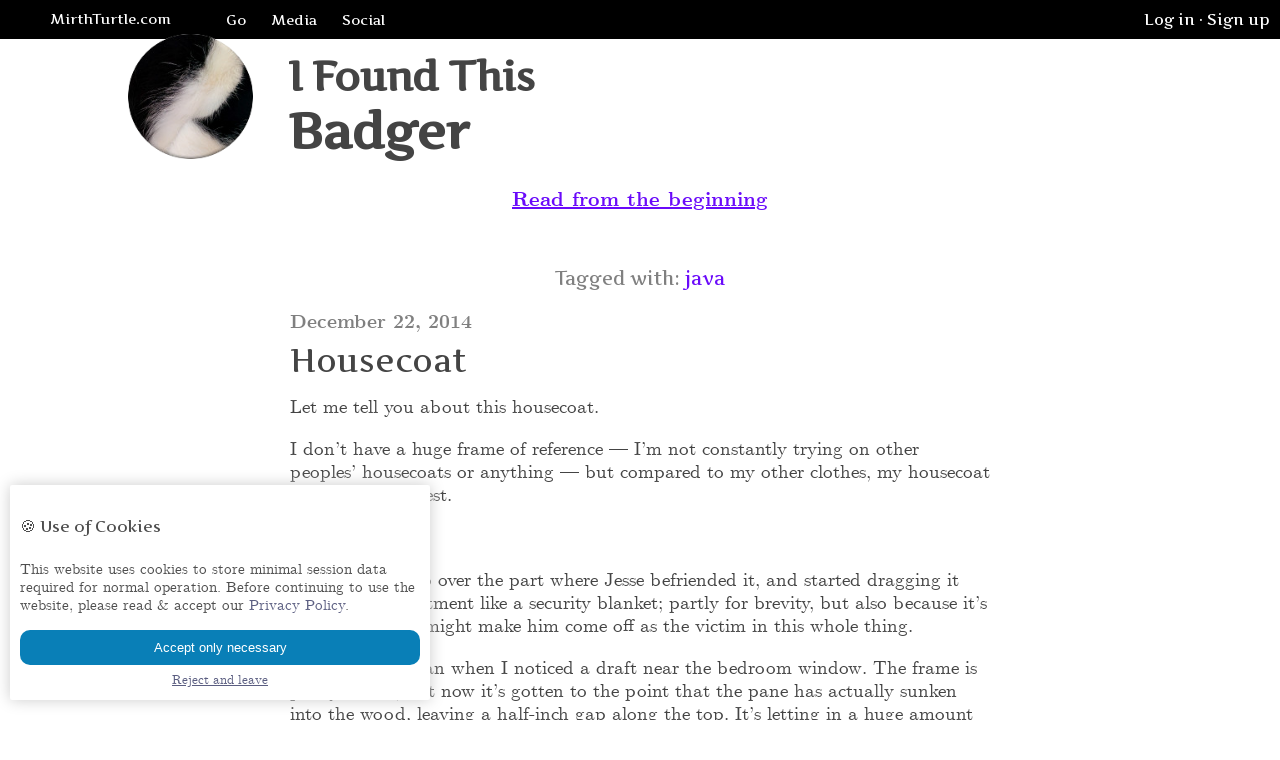

--- FILE ---
content_type: text/html; charset=utf-8
request_url: https://mirthturtle.com/badger/tag?name=java
body_size: 3927
content:
<!DOCTYPE html>
<html lang='en'>
<head>
<title>I Found This Badger</title>
<link rel="stylesheet" href="/assets/application-b07edf60d065c68777a2d75d43ad2793e0a2253a17d58eb0448cddece5dbadd3.css" media="all" data-turbolinks-track="true" lazyload="true" />
<link rel="stylesheet" href="/assets/badger/badger-76c82c2b7cfe9e81472eb81e5ebfbab0e852a1dea9ae8c3edf742bb33715cf96.css" media="all" data-turbolinks-track="true" lazyload="true" />
<link rel="stylesheet" href="/assets/cmun-serif-f2408462e62e77eb70a6108235cb29392f61bb71053f1437890dd5dcdf6090ac.css" media="all" data-turbolinks-track="true" lazyload="true" />
<link rel="stylesheet" href="/assets/artifika-51fc91d67b4b4dbed5ba49dd9d42e879688a99192223175ec39683c3bf858899.css" media="all" data-turbolinks-track="true" lazyload="true" />
<script src="/assets/application-af264d4387c6d47d08563f734444f536197abbb80b7a5f6133bb13a4a7e22869.js" data-turbolinks-track="true"></script>
<script src="/assets/store/dealzone-34cf1d20b77b2a83412aac8784cfc10ce857c3d152785f91705c208a929e83e5.js" data-turbolinks-track="true"></script>
<meta name="csrf-param" content="authenticity_token" />
<meta name="csrf-token" content="HtZYN-zYEMijoF7NW9Kpr5zPvH2j4jaVSJBg6s0w4TS4NeZFB_M7C8juIU61-vs5Ig_-tJZcNLKO0Au3qVqURQ" />
<meta content='I found this badger and named it Jesse and these are our stories.' name='description'>
<meta content='width=device-width, initial-scale=1.0' name='viewport'>
<meta content='https://mirthturtle.com/thisbadger.png' property='og:image'>
<meta content='I Found This Badger' property='og:title'>
<meta content='https://mirthturtle.com/thisbadger' property='og:url'>
<meta content='I found this badger and named it Jesse and these are our stories.' property='og:description'>
<meta content='summary_large_image' name='twitter:card'>
<meta content='@mirthturtle' name='twitter:site'>
<meta content='I Found This Badger' name='twitter:title'>
<meta content='I found this badger and named it Jesse and these are our stories.' name='twitter:description'>
<meta content='https://mirthturtle.com/thisbadger.png' name='twitter:image'>
<link href='https://mirthturtle.com/badger/tag' rel='canonical'>
<link rel="icon" type="image/x-icon" href="/assets/badger/badger-d4813a7bc3f7ba2bfa4ab397796c8b0a023f4f672d31c20047a5519113c12b9e.ico" />
</head>
<body data-turbolinks='false'>
<a class='skip-to-main-content-link' href='#content'>Jump to content</a>
<div class='superbar'>
<div class='superbar-leftside'>
<div class='superbar-content'>
<div class='superbar-inner-content'>
<a href='https://mirthturtle.com'>
<span class='superbar-url'>MirthTurtle.com</span>
</a>
<span class='superbar-prespacer'></span>
<div class='superbar-tag'>
<a href="/go">Go</a>
<span class='superbar-spacer'></span>
<a href="/media">Media</a>
<span class='superbar-spacer'></span>
<a href="/social">Social</a>
</div>
</div>
</div>
</div>
<div class='superbar-rightfloat'>
<div class='userbar'>
<span class='userbar-primary'>
<a href="/users/sign_in">Log in</a>
<span>·</span>
<a href="/users/sign_up">Sign up</a>
</span>
</div>

</div>
</div>

<div id='header'>
<div class='left-header'>
<div class='left face' style='margin-top: -15px;'>
<a href='/thisbadger'><img alt="I Found This Badger" class="header-image" src="/assets/badger/badger-circle-3099a3c8a6d0b57ccdf8ad013b81329b31a9ffb54715878aeb73aa09248dbd2d.png" /></a>
</div>
<h1 id='mynameis'>
I Found This
<span class='bit-larger'>Badger</span>
</h1>
</div>
</div>

<script>
  $( document ).ready(function() {
    setTimeout(() => {
      $('.alert-notice').fadeOut('slow');
    }, 5000);
  });
</script>

<div id='badger-content'>
<content id='content'></content>
<div id='badger-nav'>
<a class="bit-larger badger-link" href="/badger/read">Read from the beginning</a>
</div>

<div id='blog'>
<h3 style='text-align: center;'>
<span class='subtle'>Tagged with:</span>
<span class='pop'>java</span>
</h3>
<div class='badger-post'>
<p class='embolden subtle datemargin'>December 22, 2014</p>
<a class='badger-permalink' href='/badger/show_post?post=20141222_housecoat' title='Permalink'>
<h1 class='badger-title'>Housecoat</h1>
</a>

<p>Let me tell you about this housecoat.</p>
<p>I don’t have a huge frame of reference — I’m not constantly trying on other peoples’ housecoats or anything — but compared to my other clothes, my housecoat is by far the cosiest.</p>
<p>
Or,
<em>was</em>.
</p>
<p>I’m going to skip over the part where Jesse befriended it, and started dragging it around the apartment like a security blanket; partly for brevity, but also because it’s adorable and it might make him come off as the victim in this whole thing.</p>
<p>The trouble began when I noticed a draft near the bedroom window. The frame is pretty rotted, but now it’s gotten to the point that the pane has actually sunken into the wood, leaving a half-inch gap along the top. It’s letting in a huge amount of cold air — although, it is at least some consolation that I now know how all those wasps got in this summer.</p>
<p>
I left a message with the property manager, but he’s about as ineffectual as the furnace, so in the meantime I needed an extra layer to keep me functional. I haven’t been able to play much Go recently, as circumstances have thrown me back into Enterprise Java. I had to do something for myself.
</p>
<p>
I kind of figured I wouldn’t be getting my housecoat back after Jesse had started using it as a daybed, but I stress:
<em>none of my other clothes compare</em>,
so I turned on the space heater and waited until Jesse felt its pull. Sure enough, he heard its distinctive crackling as it heated up, and left whatever he was trying to do with the garbage to curl up on the ottoman I had placed strategically nearby.
</p>
<p>The housecoat once again mine, though with a new itch of wiry badger fur, I was actually able to learn something about Maven repositories, with even time left over before sunset to refactor a terrible function! Jesse slept, oblivious in his warmth, though from the way he had his claws in the ottoman, I could tell he was having one of those dreams where I end up needing gauze later. I tried to type quieter, but when his subconscious rage evidently became too much, he sprang from the ottoman, seeking blood.</p>
<p>That was when he saw the tail of our housecoat, swaying behind my unguarded legs.</p>
<p>Today Jesse is in mourning, and has collected the scraps into a pile beside the garbage. I had to get rid of the pieces that were too saturated, but when I ran out of gauze, I was forced to sneak a few dry ones from his shrine to staunch my wounds. Luckily he didn’t notice.</p>
<p>I just wish he could have waited a week to do this. All the housecoats for sale now are Christmas-themed.</p>

<div style='text-align: left;'>
<div class='tags-holder'>
<span class='radical-diminutive embolden' id='tags-tag'>Tags:</span>
<span><a class="tag-link" href="/badger/tag?name=badger">badger</a></span>
<span><a class="tag-link" href="/badger/tag?name=build tools">build tools</a></span>
<span><a class="tag-link" href="/badger/tag?name=cold">cold</a></span>
<span><a class="tag-link" href="/badger/tag?name=housecoat">housecoat</a></span>
<span><a class="tag-link" href="/badger/tag?name=java">java</a></span>
<span><a class="tag-link" href="/badger/tag?name=space heater">space heater</a></span>
</div>
<br>
</div>

</div>

<br>
</div>
<div class='center'>
<a href="/thisbadger">Home</a>
</div>

</div>
<br>
<div class='footer-logo-wrapper'>
<a href='https://mirthturtle.com'>
<img class="footer-logo" alt="Mirth Turtle logo" src="/assets/mirthturtle-footer-logo-62eefec5187fe20edabf8fb5884fbe1bf848ae4e88955ef3ade0db0338c1db79.png" />
</a>
</div>

<div class='center' id='badger-footer-bar'>
<h5 class='menu'>Mirth Turtle Media © 2026</h5>
</div>
<br>

<div id='cookie-banner'>
<div class='cookie-banner-contents'>
<h4>🍪 Use of Cookies</h4>
<p>
This website uses cookies to store minimal session data required for normal operation. Before continuing to use the website, please read & accept our
<a href="/policies/privacy">Privacy Policy</a>.
</p>
<button id='acceptCookie'>Accept only necessary</button>
<div class='center'>
<a id='rejectCookie'>Reject and leave</a>
</div>
</div>
</div>
<script>
  var cookieName = "cookie-consent";
  var cookieValue = "true";
  var cookieExpireDays = 3000;
  
  // when users click accept button
  let acceptCookie= document.getElementById("acceptCookie");
  acceptCookie.onclick= function(){
    createConsentCookie(cookieName, cookieValue, cookieExpireDays);
  }
  rejectCookie.onclick= function(){
    clearAllCookies();
    $('#cookie-banner').fadeOut();
    window.location.href = "https://en.wikipedia.org/wiki/Sea_turtle";
  }
  
  function clearAllCookies() {
    var cookies = document.cookie.split("; ");
    for (var c = 0; c < cookies.length; c++) {
      var d = window.location.hostname.split(".");
      while (d.length > 0) {
        var cookieBase = encodeURIComponent(cookies[c].split(";")[0].split("=")[0]) + '=; expires=Thu, 01-Jan-1970 00:00:01 GMT; domain=' + d.join('.') + ' ;path=';
        var p = location.pathname.split('/');
        document.cookie = cookieBase + '/';
        while (p.length > 0) {
          document.cookie = cookieBase + p.join('/');
          p.pop();
        };
        d.shift();
      }
    }
  }
  
  // function to set cookie in web browser
  let createConsentCookie = function(cookieName, cookieValue, cookieExpireDays) {
    let currentDate = new Date();
    currentDate.setTime(currentDate.getTime() + (cookieExpireDays*24*60*60*1000));
    let expires = "expires=" + currentDate.toGMTString();
    document.cookie = cookieName + "=" + cookieValue + ";" + expires + ";path=/";
    if(document.cookie) {
      $('#cookie-banner').fadeOut();
    } else {
      console.log("Unable to set cookie. Please allow all cookies site from cookie setting of your browser");
    }
   }
  
  // get cookie from the web browser
  let getCookie = function(cookieName) {
    let name = cookieName + "=";
    let decodedCookie = decodeURIComponent(document.cookie);
    let ca = decodedCookie.split(';');
    for(let i = 0; i < ca.length; i++) {
      let c = ca[i];
      while (c.charAt(0) == ' ') {
        c = c.substring(1);
      }
      if (c.indexOf(name) == 0) {
        return c.substring(name.length, c.length);
      }
    }
    return "";
  }
  
  // check consent cookie is set or not
  let checkConsentCookie = function() {
    let check = getCookie(cookieName);
    if(check == "") {
      clearAllCookies();
      document.getElementById("cookie-banner").style.display = "block";
    } else {
      document.getElementById("cookie-banner").style.display = "none";
    }
  }
  
  checkConsentCookie();
</script>

<script async='async' data-goatcounter='https://mirthturtle.goatcounter.com/count' src='//gc.zgo.at/count.js'></script>

</body>
</html>


--- FILE ---
content_type: text/css
request_url: https://mirthturtle.com/assets/application-b07edf60d065c68777a2d75d43ad2793e0a2253a17d58eb0448cddece5dbadd3.css
body_size: 2877
content:
.skip-to-main-content-link{position:absolute;left:-9999px;z-index:999;padding:10px 60px;background-color:black;color:white;opacity:0;border-radius:20px}.skip-to-main-content-link:focus{left:50%;top:10px;transform:translateX(-50%);opacity:1}.opacitize{opacity:0.4}.linkify{text-decoration:underline !important}.left{float:left}.right{float:right;text-align:right}.inline{display:inline-block}.small-width{width:33%}.half-width{width:50%}.modest-width{width:65%}.sizeable-width{width:80%}.full-width{width:100%}.bit-larger{font-size:1.25em !important}.way-larger{font-size:2em !important}.center{text-align:center}.no-bullets{list-style:none}.noselect{-webkit-touch-callout:none;-webkit-user-select:none;-khtml-user-select:none;-moz-user-select:none;-ms-user-select:none;user-select:none}.no-resize{resize:none;border-radius:4px}.justify{text-align:justify !important}.zero-margin{margin:0 auto}.embolden{font-weight:bold}.diminutive{font-size:65%}.smol{font-size:80%}.smol-cell{line-height:80%}.strikethrough{text-decoration:line-through}.hidden{display:none !important}.no-underline{text-decoration:none}.blackened{color:black !important}.neutral-grey{color:#cacaca}.greener{color:#428E84}.niceblue{color:#5258AB;text-decoration:underline !important;font-weight:bold}.nicepink{color:#E2CFFA}.gold{color:#ebd37e}.red{color:#e55656}.white{color:white}.slate{color:#444444}.swell,.skoosh{-webkit-transition:all 0.5s ease;-moz-transition:all 0.5s ease;-o-transition:all 0.5s ease;-ms-transition:all 0.5s ease;transition:all 0.5s ease}.swell:hover{transform:scale(1.02);-webkit-transform:scale(1.02)}.skoosh:active{transform:scale(0.9) !important;-webkit-transform:scale(0.9) !important}.twitch-live-link-container{cursor:pointer;display:inline-block;padding:0 10px 5px;background-color:black;float:right;border-radius:0 0 0 10px}.twitch-live-link-container span{cursor:pointer;color:red;font-size:1em}.superbar{width:100%;border:0px black solid;min-height:32px;z-index:300;display:flex;justify-content:space-between}.superbar-logo-image{position:absolute !important;left:10px;top:4px;width:30px;height:30px;cursor:pointer}.superbar-content{display:inline-block;padding:5px 0 5px 50px}.superbar-content span{font-family:Artifika, Helvetica, Arial, sans-serif !important}.superbar-inner-content{display:flex;flex-wrap:wrap;align-items:center}.superbar-url{font-size:14px;cursor:pointer}.superbar-tag{display:flex;flex-wrap:nowrap;font-size:14px !important}.superbar-tag a{font-family:Artifika, Helvetica, Arial, sans-serif !important;color:#cbcef6;text-decoration:none;font-size:14px !important}.superbar-leftside{display:inline-block}.superbar-spacer{display:inline-block}.superbar-prespacer{display:inline-block}.superbar-rightfloat{display:inline-block;max-width:300px;min-width:150px}.userbar{padding-top:6px;padding-right:10px;float:right}.userbar span,.userbar center,.userbar a{font-family:Artifika, Helvetica, Arial, sans-serif !important;font-size:0.8em;text-decoration:none !important}.userbar-primary span,.userbar-primary a{font-family:'Computer Modern Serif';font-size:1.2em !important;color:white}@media screen and (min-width: 320px){.superbar-prespacer{width:40px}.superbar-spacer{width:25px}}@media screen and (min-width: 450px){.superbar-prespacer{width:40px}.superbar-spacer{width:25px}}@media screen and (min-width: 680px){.superbar-prespacer{width:55px}.superbar-spacer{width:25px}}@media screen and (min-width: 1034px){.superbar-prespacer{width:55px}.superbar-spacer{width:25px}}.book-container{display:flex;flex-wrap:wrap;align-items:center;justify-content:center;perspective:600px}@keyframes initAnimation{0%{transform:rotateY(0deg)}100%{transform:rotateY(-23deg)}}.a-book{width:125px;height:200px;position:relative;transform-style:preserve-3d;transform:rotateY(-23deg);transition:1s ease;animation:1s ease 0s 1 initAnimation;cursor:pointer}.a-book:hover{transform:rotateY(0deg)}.a-book>:first-child{position:absolute;top:0;left:0;background-color:red;width:125px;height:200px;transform:translateZ(15px);background-color:#01060f;border-radius:0 2px 2px 0;box-shadow:5px 5px 20px #666}.a-book::before{position:absolute;content:' ';background-color:blue;left:0;top:1px;width:28px;height:198px;transform:translateX(109px) rotateY(90deg);background:linear-gradient(90deg, #fff 0%, #f9f9f9 5%, #fff 10%, #f9f9f9 15%, #fff 20%, #f9f9f9 25%, #fff 30%, #f9f9f9 35%, #fff 40%, #f9f9f9 45%, #fff 50%, #f9f9f9 55%, #fff 60%, #f9f9f9 65%, #fff 70%, #f9f9f9 75%, #fff 80%, #f9f9f9 85%, #fff 90%, #f9f9f9 95%, #fff 100%)}.a-book::after{position:absolute;top:0;left:0;content:' ';width:125px;height:200px;transform:translateZ(-15px);background-color:#01060f;border-radius:0 2px 2px 0}.b-book{width:125px;height:200px;position:relative;transform-style:preserve-3d;transform:rotateY(-30deg);transition:1s ease;animation:1s ease 0s 1 initAnimation;cursor:pointer}.b-book:hover{transform:rotateY(0deg)}.b-book>:first-child{position:absolute;top:0;left:0;background-color:red;width:125px;height:200px;transform:translateZ(5px);background-color:#01060f;border-radius:0 2px 2px 0;box-shadow:5px 5px 20px #666}.b-book::before{position:absolute;content:' ';background-color:blue;left:0;top:1px;width:8px;height:198px;transform:translateX(119px) rotateY(90deg);background:linear-gradient(90deg, #fff 0%, #f9f9f9 5%, #fff 10%, #f9f9f9 15%, #fff 20%, #f9f9f9 25%, #fff 30%, #f9f9f9 35%, #fff 40%, #f9f9f9 45%, #fff 50%, #f9f9f9 55%, #fff 60%, #f9f9f9 65%, #fff 70%, #f9f9f9 75%, #fff 80%, #f9f9f9 85%, #fff 90%, #f9f9f9 95%, #fff 100%)}.b-book::after{position:absolute;top:0;left:0;content:' ';width:125px;height:200px;transform:translateZ(-5px);background-color:#01060f;border-radius:0 2px 2px 0}.c-book{width:125px;height:200px;position:relative;transform-style:preserve-3d;transform:rotateY(-30deg);transition:1s ease;animation:1s ease 0s 1 initAnimation;cursor:pointer}.c-book:hover{transform:rotateY(0deg)}.c-book>:first-child{position:absolute;top:0;left:0;background-color:red;width:125px;height:200px;transform:translateZ(7.5px);background-color:#01060f;border-radius:0 2px 2px 0;box-shadow:5px 5px 20px #666}.c-book::before{position:absolute;content:' ';background-color:blue;left:0;top:1px;width:13px;height:198px;transform:translateX(116.5px) rotateY(90deg);background:linear-gradient(90deg, #fff 0%, #f9f9f9 5%, #fff 10%, #f9f9f9 15%, #fff 20%, #f9f9f9 25%, #fff 30%, #f9f9f9 35%, #fff 40%, #f9f9f9 45%, #fff 50%, #f9f9f9 55%, #fff 60%, #f9f9f9 65%, #fff 70%, #f9f9f9 75%, #fff 80%, #f9f9f9 85%, #fff 90%, #f9f9f9 95%, #fff 100%)}.c-book::after{position:absolute;top:0;left:0;content:' ';width:125px;height:200px;transform:translateZ(-7.5px);background-color:#01060f;border-radius:0 2px 2px 0}.d-book{width:200px;height:320px;position:relative;transform-style:preserve-3d;transform:rotateY(-30deg);transition:1s ease;animation:1s ease 0s 1 initAnimation;cursor:pointer}.d-book:hover{transform:rotateY(0deg)}.d-book>:first-child{position:absolute;top:0;left:0;background-color:red;width:200px;height:320px;transform:translateZ(7.5px);background-color:#01060f;border-radius:0 2px 2px 0;box-shadow:5px 5px 20px #666}.d-book::before{position:absolute;content:' ';background-color:blue;left:0;top:1px;width:13px;height:198px;transform:translateX(116.5px) rotateY(90deg);background:linear-gradient(90deg, #fff 0%, #f9f9f9 5%, #fff 10%, #f9f9f9 15%, #fff 20%, #f9f9f9 25%, #fff 30%, #f9f9f9 35%, #fff 40%, #f9f9f9 45%, #fff 50%, #f9f9f9 55%, #fff 60%, #f9f9f9 65%, #fff 70%, #f9f9f9 75%, #fff 80%, #f9f9f9 85%, #fff 90%, #f9f9f9 95%, #fff 100%)}.d-book::after{position:absolute;top:0;left:0;content:' ';width:200px;height:320px;transform:translateZ(-7.5px);background-color:#01060f;border-radius:0 2px 2px 0}body{font:16px/180% Arial, Helvetica, sans-serif;color:#444;overflow-wrap:break-word;word-wrap:break-word;margin:0 !important;overscroll-behavior-y:none}h1,h2,h3,h4,h5,h6{font-family:Artifika, Helvetica, Arial, sans-serif !important}p{margin:1em 0;line-height:120%}a{text-decoration:none;color:#5B5E81}a:hover{transition:color 0.3s;color:#99ABC4}table{width:100%}th{text-align:left;background-color:#ffffff}.artifika{font-family:Artifika, Helvetica, Arial, sans-serif !important}.pointer{cursor:pointer}#header{padding-top:10px;padding-left:10px;padding-right:10px;width:80%;margin:0 auto}#header h1{font-weight:bold;letter-spacing:-1px;font-family:Artifika, Helvetica, Arial, sans-serif !important}.left-header{display:inline;padding-top:10px}#logo-wrapper{display:inline-block;z-index:500;transform-style:preserve-3d}.header-image{width:125px;height:125px;z-index:-999}.header-words{display:inline-block}.subtitle{font-family:Artifika, Helvetica, Arial, sans-serif !important;margin-top:0}.face{margin-top:-30px;margin-right:10px}#user-wrapper{height:60px;min-width:160px;display:inline-block;float:right;position:static;padding:0 5px 0 5px}.cart-link-highlight{color:#FF8A00 !important}.library-link-highlight{color:#88A8B0 !important}.devise-header-wrapper{display:flex;flex-wrap:wrap;justify-content:center;align-items:center;margin:30px auto}.devise-header-image{max-width:175px;display:inline}.devise-header-product-container{display:inline-block;margin-left:30px}.devise-header-product-bin{display:flex;flex-wrap:wrap;justify-content:center;align-items:flex-start;max-width:400px}.devise-header-product-icon{height:64px;margin:5px}.panel{box-shadow:0 0 10px #777777;z-index:0;background:#ffffff;margin-top:9px;padding:1px 40px 40px 40px;border-radius:40px}.smart-panel{margin:0 auto 25px;padding:5px}.glass{opacity:0.75;background:#ffffff;z-index:0;border-radius:2px;border:0px solid;box-shadow:0px 0px 12px -2px rgba(0,0,0,0.5)}.pagination,.pagination-controls,.pagination-info{display:inline}.pagination span{color:#4c4c4c;margin:0 2px}.pagination .current{color:#ffd693}.pagination-controls{float:left}.pagination-info{float:right}.page a{text-decoration:underline !important}.footer-logo-wrapper{text-align:center}.footer-logo{max-width:50px;cursor:pointer;text-align:center}.menu{margin:0;padding:0}.version-number{float:right;text-align:right;margin-right:5px}.throttled-label{display:inline-block;max-width:500px;line-height:1.3em}.field{text-align:center;margin-bottom:20px}.field input,.field select{font-size:1.1em;width:225px;min-height:25px;padding:5px;border-radius:4px}.field input[type='checkbox']{width:10px}.field .half{width:125px;margin:0 5px 0 5px}.actions{margin-top:-10px}.actions .bigger{font-size:16px;margin-right:0}.alert{margin:auto;margin-bottom:22px;margin-top:20px;max-width:500px;padding:8px;text-align:center;border-radius:20px;cursor:default}.alert-notice{border:1px solid black;background-color:white;color:black}.alert-danger{border:1px solid #A83E3E;background-color:#DEA4A4;color:#A83E3E}.unsubscribe-button{font-size:24px}.signup-preview-container{display:flex;flex-direction:row;flex-wrap:wrap;justify-content:center;align-items:center;margin:0 auto 20px auto}.signup-borders{border:1px grey solid;border-radius:3px;padding:5px;width:80%;background-color:papayawhip !important}.signup-freebook-text{max-width:300px;margin:10px}.signup-freebook-image{width:100px;height:150px;border-radius:5px;margin:10px}.snapback-dealzone-container{display:flex;justify-content:space-around;align-items:center;margin:20px auto;max-width:350px}#cookie-banner{background:white;position:fixed;left:10px;bottom:20px;box-shadow:0px 0px 15px #cccccc;padding:5px 10px;border-radius:2px}#cookie-banner p{text-align:left;font-size:15px;color:#4e4e4e}#cookie-banner h4{color:#4e4e4e}#cookie-banner button{width:100%;padding:10px 5px;border-radius:10px;border:#ffdead;color:white;cursor:pointer}#acceptCookie{background:#097fb7}#rejectCookie{cursor:pointer;font-size:0.8em;text-decoration:underline !important}.delete-link{color:#dd5454 !important}@media screen and (min-width: 320px){#header h1{font-size:1.5em;margin:0 0 10px 0;line-height:30px}#mynameis{width:145px}#user-wrapper{position:absolute}#logo-wrapper{max-height:95px;max-width:160px}.face{width:75px;height:75px}.header-image{width:75px;height:75px}.header-words{max-width:150px}#cookie-banner{width:300px}}@media screen and (min-width: 450px){#mynameis{width:270px}.face{width:100px;height:100px}.header-image{width:100px;height:100px}.header-words{max-width:750px}#cookie-banner{width:300px}}@media screen and (min-width: 680px){#header h1{font-size:2em;margin:0 0 10px 0;line-height:55px}#mynameis{width:300px}#user-wrapper{position:static}.smart-panel{width:550px}#logo-wrapper{height:95px;width:160px}.header-image{width:125px;height:125px}.face{width:150px;height:150px}#cookie-banner{width:400px}}@media screen and (min-width: 1034px){#header h1{font-size:3em;margin:0 0 10px 0;line-height:55px}#mynameis{width:425px}#user-wrapper{position:static}.smart-panel{width:640px}#logo-wrapper{height:95px;width:160px}#cookie-banner{width:400px}}


--- FILE ---
content_type: text/css
request_url: https://mirthturtle.com/assets/badger/badger-76c82c2b7cfe9e81472eb81e5ebfbab0e852a1dea9ae8c3edf742bb33715cf96.css
body_size: 810
content:
.blog-link{font-weight:bold;text-decoration:underline}.category-holder,.tags-holder{display:inline-block}.category-link{font-size:85% !important}.tag-link,.category-link{font-size:70%;font-weight:bold;text-decoration:underline}body{background-color:#ffffff}#badger-content{max-width:700px;margin:0 auto}h1,h2,h3,h4,h5,h6,tr,th,a,li,ul,p{font-family:'Computer Modern Serif';font-weight:normal;font-style:normal}.header-image{position:relative;z-index:500}.header-words{display:inline-block;min-width:300px}.superbar{background-color:black}.superbar-url{color:white}.superbar-tag a,.superbar-rightfloat{color:white}.alert{margin:auto;margin-bottom:22px;margin-top:20px;max-width:500px;padding:8px;text-align:center;border-radius:20px}.alert-notice{border:1px solid black;background-color:white;color:black}.alert-danger{border:1px solid #A83E3E;background-color:#DEA4A4;color:#A83E3E}.badger-post a{font-weight:bold;color:#FF8A00;text-decoration:underline}.badger-post p{font-size:1.2em}.badger-permalink{text-decoration:none !important}.subtle{color:#808080}.tag-link{font-size:0.8em;color:#6A0AFA !important}.pop{color:#6A0AFA}.badger-link{font-weight:bold;color:#6A0AFA;text-decoration:underline}#user-wrapper{background-color:#ffffff;color:#000000;border:1px #000000 solid;border-radius:20px}#user-wrapper a{color:#000000}#badger-footer-bar{border:1px #000000 solid;max-width:300px;border-radius:30px;margin:0 auto 30px}#badger-nav{text-align:center;display:flex;flex-direction:row;flex-wrap:nowrap;justify-content:space-around;align-items:center;max-width:400px;margin:0 auto 50px auto}#archive-wrapper{max-width:275px;margin:0 auto}.datemargin{margin-bottom:-10px}.badger-title{color:#444444 !important}.badger-spacing{margin:0 10px}.badger-image{border-radius:20px;width:300px}.badger-caption{font-size:0.8em !important;margin-top:5px;font-weight:bold}@media screen and (min-width: 320px){#header h1{font-size:1.5em;margin:0 0 10px 0;line-height:30px}#logo-wrapper{height:95px;width:95px}#badger-content{padding:15px}#mynameis{display:inline-block;width:150px}.header-words{max-width:150px}}@media screen and (min-width: 450px){.badger-image{width:400px}}@media screen and (min-width: 650px){#header h1{font-size:2em;margin:0 0 10px 0;line-height:55px}#logo-wrapper{height:95px;width:95px}#mynameis{display:inline-block;width:300px}.badger-image{width:600px}}@media screen and (min-width: 750px){#mynameis{display:inline-block;width:300px}.badger-image{width:700px}}@media screen and (min-width: 1034px){#header h1{font-size:2.5em;margin:0 0 10px 0;line-height:55px}#mynameis{width:400px}#user-wrapper{position:static}#logo-wrapper{height:95px;width:160px}}


--- FILE ---
content_type: text/css
request_url: https://mirthturtle.com/assets/cmun-serif-f2408462e62e77eb70a6108235cb29392f61bb71053f1437890dd5dcdf6090ac.css
body_size: 810
content:
@font-face{font-family:'Computer Modern Serif';src:url(/assets/cmunrm-6a1c7e0feff9e8face40232cc020b4abc3d293ed060f1af556bd6393437eb60f.eot);src:url(/assets/cmunrm-6a1c7e0feff9e8face40232cc020b4abc3d293ed060f1af556bd6393437eb60f.eot?#iefix) format("embedded-opentype"),url(/assets/cmunrm-f8e18160f77a27c95b85e0a16d4f874e6bbadcca71825f86cbafeebb1232951d.woff) format("woff"),url(/assets/cmunrm-1560a2f5bb1bfff6599316176f96b25cce07aa5817c4a581cb0f0d7903166444.ttf) format("truetype"),url(/assets/cmunrm-d51cf8cd52266c09fcc48fd325fca08c255e4f1f8c78c904a0868933b9a3aa35.svg#cmunrm) format("svg");font-weight:normal;font-style:normal}@font-face{font-family:'Computer Modern Serif';src:url(/assets/cmunbx-5a6edd83b398f225de2cc551df3e5c294d4cb324c123474c1857d7e6f940a039.eot);src:url(/assets/cmunbx-5a6edd83b398f225de2cc551df3e5c294d4cb324c123474c1857d7e6f940a039.eot?#iefix) format("embedded-opentype"),url(/assets/cmunbx-cb4df3a9d6ca6c97c2207a8ff05b085ed0c59946ee92512814316121d57c35b9.woff) format("woff"),url(/assets/cmunbx-5de59391675f6ab710c04160bbe11a2583dc3fd505b770c7a20cb023f1d560ea.ttf) format("truetype"),url(/assets/cmunbx-910733103a0dbb63cc997dfc8f8d08561d4458146ee0550a0304b24a7773621a.svg#cmunbx) format("svg");font-weight:bold;font-style:normal}@font-face{font-family:'Computer Modern Serif';src:url(/assets/cmunti-8fcabe21f926237f66458ccc6cb648bdf5dfb49aa936b944082958efada6fe0f.eot);src:url(/assets/cmunti-8fcabe21f926237f66458ccc6cb648bdf5dfb49aa936b944082958efada6fe0f.eot?#iefix) format("embedded-opentype"),url(/assets/cmunti-152a7bb3815dbe355056c56cc70ee8aa79537a289d2a8fc941ce70157cea2238.woff) format("woff"),url(/assets/cmunti-030c832766045913a23d8848fd2ebfa3665f79aaa26aa0b46d0b4103cc714f9d.ttf) format("truetype"),url(/assets/cmunti-386606d2ec7055663ea45f7b21a2c7c721b62b773976c7dba20e5dc1a6688a0a.svg#cmunti) format("svg");font-weight:normal;font-style:italic}@font-face{font-family:'Computer Modern Serif';src:url(/assets/cmunbi-f48bc93248406b2e79ca0656957ad5d61a3630eac0a1ee71d7f19bdd68c5d97a.eot);src:url(/assets/cmunbi-f48bc93248406b2e79ca0656957ad5d61a3630eac0a1ee71d7f19bdd68c5d97a.eot?#iefix) format("embedded-opentype"),url(/assets/cmunbi-b1fdd4013ecc888ce2fd2513f01201d04efba1ee85af08a299528b7e75bf972a.woff) format("woff"),url(/assets/cmunbi-36d5cc4e32848ff21bc85d0ce3ba851d901bda805ee9615d9bf5732a9be2542f.ttf) format("truetype"),url(/assets/cmunbi-c7316695c6b7eba55d01850a7d97d39bfcadd49f4399269ddb803431e5c612a8.svg#cmunbi) format("svg");font-weight:bold;font-style:italic}


--- FILE ---
content_type: text/css
request_url: https://mirthturtle.com/assets/artifika-51fc91d67b4b4dbed5ba49dd9d42e879688a99192223175ec39683c3bf858899.css
body_size: 52
content:
@font-face{font-family:'Artifika';src:url(/assets/Artifika-Regular-ed58f4861220da187852a981fabe12e34aaf2976ae3ce83c5651ce5548e350c2.ttf);font-weight:normal;font-style:normal}


--- FILE ---
content_type: application/javascript
request_url: https://mirthturtle.com/assets/store/dealzone-34cf1d20b77b2a83412aac8784cfc10ce857c3d152785f91705c208a929e83e5.js
body_size: 231
content:
function goToSignUp() { window.location = "/users/sign_up"; }

function scrollToBookDesc() {
  $("html, body").animate({ scrollTop: $('.book-desc').offset().top - 20}, "slow");
}

function logBookOpen(slug) {
  request = void 0;
  request = $.ajax({
    type: 'POST',
    format: 'json',
    url: '/store/dealzone/open_book.json',
    data: {slug: slug}
  }).done(function(data, textStatus, jqXHR) {
    //
  }).fail(function(jqXHR, textStatus, errorThrown) {
    console.log("Error: Open not logged.");
  });
};
